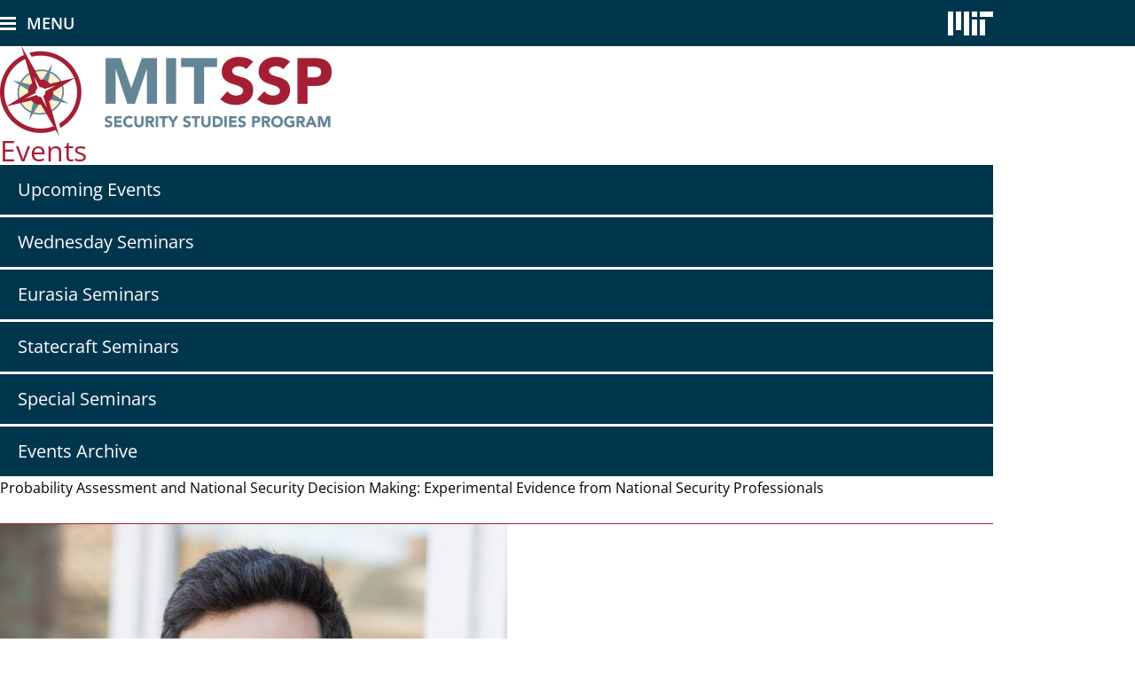

--- FILE ---
content_type: text/html; charset=UTF-8
request_url: https://ssp.mit.edu/events/2016/probability-assessment-and-national-security-decision-making
body_size: 5957
content:

<!DOCTYPE html>
<html lang="en" dir="ltr">
  <head>
    <meta charset="utf-8" />
<script async src="https://www.googletagmanager.com/gtag/js?id=G-BSM9CSWCYM"></script>
<script>window.dataLayer = window.dataLayer || [];function gtag(){dataLayer.push(arguments)};gtag("js", new Date());gtag("set", "developer_id.dMDhkMT", true);gtag("config", "G-BSM9CSWCYM", {"groups":"default","page_placeholder":"PLACEHOLDER_page_location","allow_ad_personalization_signals":false});</script>
<link rel="canonical" href="https://ssp.mit.edu/events/2016/probability-assessment-and-national-security-decision-making" />
<meta name="generator" content="MIT Magic Site Generator" />
<link rel="image_src" href="https://ssp.mit.edu/files/ssp/styles/contentwidth/public/ff/eventimage/Jeff%20headshot%202015%20-cropped.jpg?itok=8B51nysa" />
<meta name="rights" content="Copyright (C) 2026 Massachusetts Institute of Technology" />
<link rel="icon" href="/files/ssp/admin/favicon/ssp-compass-512sq.png" />
<link rel="icon" sizes="16x16" href="/files/ssp/admin/favicon/ssp-compass-16sq.png" />
<link rel="icon" sizes="32x32" href="/files/ssp/admin/favicon/ssp-compass-32sq.png" />
<link rel="icon" sizes="192x192" href="/files/ssp/admin/favicon/ssp-compass-192sq.png" />
<link rel="apple-touch-icon" sizes="180x180" href="/files/ssp/admin/favicon/ssp-compass-180sq.png" />
<meta name="MobileOptimized" content="width" />
<meta name="HandheldFriendly" content="true" />
<meta name="viewport" content="width=device-width, initial-scale=1.0" />

    <title>Probability Assessment and National Security Decision Making | 2016 | Events | MIT Security Studies Program (SSP)</title>
    <link rel="stylesheet" media="all" href="/files/ssp/css/css_LIjoEP2DzOnVMH8lVQo3FBZjjGsxZqsgJxDGRR2Op50.css?delta=0&amp;language=en&amp;theme=sspd8&amp;include=eJw1jEEKwCAQAz9k8drvrBqksLpivNjXV2p7m8xAogo5fRDCxc0FpGTw39XSataxqBfR64YjWzp9VguiRyQ_YQ2VUrnV5EB5rx_fISb6" />
<link rel="stylesheet" media="all" href="/files/ssp/css/css__QDi9UdH5VpwdCrjToPCKanp5c-l3HfljdnFNN2VbqU.css?delta=1&amp;language=en&amp;theme=sspd8&amp;include=eJw1jEEKwCAQAz9k8drvrBqksLpivNjXV2p7m8xAogo5fRDCxc0FpGTw39XSataxqBfR64YjWzp9VguiRyQ_YQ2VUrnV5EB5rx_fISb6" />

          <style type="text/css">
      .display-eventlist-upcominghome .item {
  border-top: 1px solid #ccc;
}
.display-eventlist-upcominghome ul.eventlist + .view-eventlist-footer {
  margin-block: 1rem 0;
  border-top: 1px solid #ccc;
  padding-block: 2rem 0;
}
.display-eventlist-upcominghome .view-eventlist-footer p {
  font-size: 1.3rem;
  line-height: 1.6rem;
  font-weight: 600;
  margin: 0;
}
      </style>
        
  </head>
  <body class="section-events node-type-event">
    <a href="#content" class="skiplink">Skip to main content</a>
    
    
<div class="page-container">

  

  <!-- mobile navigation -->
  <div class="band band-mobilenav">
    <nav class="band-inner band-mobilenav-inner" role="navigation" aria-label="mobile navigation">

      <!-- menubar - mobile opener and MIT logo -->
      <div id="mobilemenubar">
        <div id="mobiletoggle"><button id="mobiletogglebutton">Menu</button></div>
              </div><!-- /#mobilemenubar -->

      <!-- mobile menu -->
      <div id="mobilemenu"></div>

    </nav><!-- /.band-mobilenav-inner -->
  </div><!-- /.band-mobilenav -->


  <header role="banner">
    
      <!-- logos and search -->
      <div class="band band-header band-header-ssp">
        <div class="band-inner band-header-inner band-header-inner-ssp">
          <div  id="block-sspd8-ssplogo" class="block-ssplogo block-sitetitle block-sitetitle-ssp block block-type-html">
  <p><a href="/" title="MIT SSP home"><img src="/files/ssp/block/header/ssp_logo_374x102.png" alt="MIT Security Studies Program" width="374" height="102"></a></p>
</div>
<div  id="block-sspd8-mitlogo" class="block-mitlogo block-mitlogo-ssp block block-type-html">
  <p><a href="https://web.mit.edu/" title="MIT home"><svg version="1.1" xmlns="http://www.w3.org/2000/svg" x="0px" y="0px" viewBox="0 0 1360 720" width="85" role="img" aria-label="MIT logo"><path fill="#8b959e" d="M 720,720 H 880 V 240 H 720 Z M 960,160 h 400 V 0 H 960 Z M 720,0 h 160 v 160 H 720 Z M 480,720 H 640 V 0 H 480 Z M 240,560 H 400 V 0 H 240 Z M 0,720 H 160 V 0 H 0 Z m 960,0 h 160 V 240 H 960 Z"></path></svg></a></p>
</div>
<div  class="search-block-form block-sitesearch block-sitesearch-ssp block block-type-search-form" data-drupal-selector="search-block-form" id="block-sspd8-searchform" role="search">
  <div class="block-content">
    <form action="/search/content" method="get" id="search-block-form" accept-charset="UTF-8">
  <div class="js-form-item form-item js-form-type-search form-type-search js-form-item-keys form-item-keys form-no-label">
      <label for="edit-keys" class="visually-hidden">Search</label>
        <input title="Enter the terms you wish to search for." placeholder="Search SSP" data-drupal-selector="edit-keys" type="search" id="edit-keys" name="keys" value="" size="15" maxlength="128" class="form-search" />

        </div>
<div data-drupal-selector="edit-actions" class="form-actions js-form-wrapper form-wrapper" id="edit-actions"><input data-drupal-selector="edit-submit" type="submit" id="edit-submit" value="Search" class="button js-form-submit form-submit" />
</div>

</form>

  </div>
</div>


        </div><!-- /.band-header-inner -->
      </div><!-- /.band-header -->

      <!-- primary navigation -->
      <div class="band band-primarynav band-primarynav-ssp">
        <div class="band-inner band-primarynav-inner band-primarynav-inner-ssp">
          <nav role="navigation" aria-labelledby="block-sspd8-sspmain-menu"  id="block-sspd8-sspmain" class="block-menu-primary block-menu-primary-ssp block block-menu">
            
  <h2  class="visually-hidden" id="block-sspd8-sspmain-menu">Primary Nav</h2>
  

    <div class="block-content">
    
                <ul class="menu menu--level-1">
                    <li class="homelink menu-item">
        <a href="/" data-drupal-link-system-path="&lt;front&gt;">SSP Home</a>
              </li>
                <li class="menu-firstchild menu-item menu-item--expanded">
        <a href="/about/mission">About</a>
                                  <ul class="menu">
                    <li class="menu-item">
        <a href="/about/mission" data-drupal-link-system-path="node/5">Mission</a>
              </li>
                <li class="menu-item">
        <a href="/about/research" data-drupal-link-system-path="node/6">Research</a>
              </li>
                <li class="menu-item">
        <a href="/about/history" data-drupal-link-system-path="node/7">History</a>
              </li>
                <li class="menu-item">
        <a href="/about/owencotejraward" data-drupal-link-system-path="node/1894">Owen Cote, Jr. Award</a>
              </li>
                <li class="menu-item menu-item--expanded">
        <a href="/about/fellowships" data-drupal-link-system-path="node/8">Fellowships</a>
                                  <ul class="menu">
                    <li class="menu-item">
        <a href="/about/fellowships/nuclear-security-fellows-program" data-drupal-link-system-path="node/9">Nuclear Security</a>
              </li>
                <li class="menu-item">
        <a href="/about/fellowships/national-security-fellows-program" data-drupal-link-system-path="node/10">National Security</a>
              </li>
                <li class="menu-item">
        <a href="/about/fellowships/european-security" data-drupal-link-system-path="node/11">European Security</a>
              </li>
        </ul>
  
              </li>
                <li class="menu-item menu-item--expanded">
        <a href="/about/doolittle-award" data-drupal-link-system-path="node/12">Doolittle Award</a>
                                  <ul class="menu">
                    <li class="menu-item">
        <a href="/about/doolittle-award/archive" data-drupal-link-system-path="node/13">Doolittle Archive</a>
              </li>
        </ul>
  
              </li>
                <li class="menu-item menu-item--expanded">
        <a href="/about/ruina-dinner" data-drupal-link-system-path="node/14">Ruina Nuclear Age Dinner</a>
                                  <ul class="menu">
                    <li class="menu-item">
        <a href="/about/ruina-dinner/archive" data-drupal-link-system-path="node/15">Ruina Archive</a>
              </li>
        </ul>
  
              </li>
                <li class="menu-item">
        <a href="/about/subjects" data-drupal-link-system-path="node/16">SSP Classes</a>
              </li>
                <li class="menu-item menu-item--expanded">
        <a href="/about/early-warning" data-drupal-link-system-path="node/17">Early Warning Newsletter</a>
                                  <ul class="menu">
                    <li class="menu-item">
        <a href="/about/early-warning/subscribe" data-drupal-link-system-path="node/18">Subscribe</a>
              </li>
        </ul>
  
              </li>
                <li class="menu-item">
        <a href="/about/annual-report" data-drupal-link-system-path="node/19">Annual Report</a>
              </li>
                <li class="menu-item">
        <a href="/about/giving" data-drupal-link-system-path="node/20">Giving</a>
              </li>
                <li class="menu-item">
        <a href="/about/contact" data-drupal-link-system-path="node/21">Contact Us</a>
              </li>
        </ul>
  
              </li>
                <li class="menu-firstchild menu-item menu-item--expanded">
        <a href="/people/faculty">People</a>
                                  <ul class="menu">
                    <li class="menu-item">
        <a href="/people/faculty" data-drupal-link-system-path="node/215">Faculty</a>
              </li>
                <li class="menu-item">
        <a href="/people/graduate-students" data-drupal-link-system-path="node/22">Graduate Students</a>
              </li>
                <li class="menu-item">
        <a href="/people/senior-fellows" data-drupal-link-system-path="node/216">Senior Fellows</a>
              </li>
                <li class="menu-item">
        <a href="/people/affiliates" data-drupal-link-system-path="node/217">Affiliates</a>
              </li>
                <li class="menu-item menu-item--expanded">
        <a href="/people/military-fellows" data-drupal-link-system-path="node/218">Military Fellows</a>
                                  <ul class="menu">
                    <li class="menu-item">
        <a href="/people/military-fellows/alumni" data-drupal-link-system-path="node/1895">Alumni</a>
              </li>
        </ul>
  
              </li>
                <li class="menu-item">
        <a href="/people/stanton-fellows" data-drupal-link-system-path="node/219">Stanton Fellows</a>
              </li>
                <li class="menu-item">
        <a href="/people/staff" data-drupal-link-system-path="node/221">Staff</a>
              </li>
                <li class="menu-firstchild menu-item menu-item--expanded">
        <a href="/alumni/about">Alumni</a>
                                  <ul class="menu">
                    <li class="menu-item">
        <a href="/alumni/about" data-drupal-link-system-path="node/24">About</a>
              </li>
                <li class="menu-item">
        <a href="/alumni/events-dc" data-drupal-link-system-path="node/1822">Alumni Events DC</a>
              </li>
                <li class="menu-item">
        <a href="/alumni/publications" data-drupal-link-system-path="node/25">Alumni Publications</a>
              </li>
                <li class="menu-item">
        <a href="/alumni/profiles" data-drupal-link-system-path="node/1823">Alumni Profiles</a>
              </li>
        </ul>
  
              </li>
                <li class="menu-item">
        <a href="/people/jobs" data-drupal-link-system-path="node/26">Job Openings</a>
              </li>
        </ul>
  
              </li>
                <li class="menu-item">
        <a href="/publications" data-drupal-link-system-path="publications">Publications</a>
              </li>
                <li class="menu-firstchild menu-item menu-item--expanded">
        <a href="/news/recent">News</a>
                                  <ul class="menu">
                    <li class="menu-item">
        <a href="/news/recent" data-drupal-link-system-path="node/507">Recent News</a>
              </li>
                <li class="menu-item">
        <a href="/news/archive" data-drupal-link-system-path="node/508">News Archive</a>
              </li>
        </ul>
  
              </li>
                <li class="menu-item menu-item--expanded">
        <a href="/programs" data-drupal-link-system-path="node/1944">Programs</a>
                                  <ul class="menu">
                    <li class="menu-firstchild menu-item menu-item--expanded">
        <a href="/wargaming-lab/about">Wargaming Lab</a>
                                  <ul class="menu">
                    <li class="menu-item">
        <a href="/wargaming-lab/about" data-drupal-link-system-path="node/33">About</a>
              </li>
                <li class="menu-item">
        <a href="/wargaming-lab/people" data-drupal-link-system-path="node/34">People</a>
              </li>
                <li class="menu-item">
        <a href="/wargaming-lab/news" data-drupal-link-system-path="node/35">News &amp; Events</a>
              </li>
                <li class="menu-item">
        <a href="/wargaming-lab/publications" data-drupal-link-system-path="node/36">Publications</a>
              </li>
                <li class="menu-item">
        <a href="/wargaming-lab/flagship-games" data-drupal-link-system-path="node/37">Flagship Games</a>
              </li>
        </ul>
  
              </li>
                <li class="menu-firstchild menu-item menu-item--expanded">
        <a href="/cnsp/about">Center for Nuclear Security Policy</a>
                                  <ul class="menu">
                    <li class="menu-item">
        <a href="/cnsp/about" data-drupal-link-system-path="node/38">About</a>
              </li>
                <li class="menu-item menu-item--expanded">
        <a href="/cnsp/people" data-drupal-link-system-path="node/39">People</a>
                                  <ul class="menu">
                    <li class="menu-item">
        <a href="/cnsp/advisoryroup" data-drupal-link-system-path="node/1913">Advisory Group</a>
              </li>
                <li class="menu-item">
        <a href="/cnsp/affiliates" data-drupal-link-system-path="node/1839">Affiliates</a>
              </li>
                <li class="menu-item">
        <a href="/cnsp/facultyassociates" data-drupal-link-system-path="node/1914">Faculty Associates</a>
              </li>
                <li class="menu-item menu-item--expanded">
        <a href="/node/1943" data-drupal-link-system-path="node/1943">Fellows</a>
                                  <ul class="menu">
                    <li class="menu-item">
        <a href="/cnsp/internationalfellows" data-drupal-link-system-path="node/1874">International Fellows</a>
              </li>
                <li class="menu-item">
        <a href="/cnsp/juniorfellows" data-drupal-link-system-path="node/1875">Junior Fellows</a>
              </li>
                <li class="menu-item">
        <a href="/cnsp/postdoc" data-drupal-link-system-path="node/1938">Post-Doc Research Fellow</a>
              </li>
                <li class="menu-item">
        <a href="/cnsp/stantonfellows" data-drupal-link-system-path="node/1846">Stanton Fellows</a>
              </li>
        </ul>
  
              </li>
                <li class="menu-item">
        <a href="/cnsp/seniormentors" data-drupal-link-system-path="node/1912">Senior Mentors</a>
              </li>
                <li class="menu-item">
        <a href="/cnsp/seniornuclearfellows" title="Senior Nuclear Fellows" data-drupal-link-system-path="node/1847">Senior Nuclear Fellows</a>
              </li>
                <li class="menu-item">
        <a href="/cnsp/mariana-budjeryn" data-drupal-link-system-path="node/1876">Senior Researchers</a>
              </li>
        </ul>
  
              </li>
                <li class="menu-item menu-item--expanded">
        <a href="/cnsp/fellowships" data-drupal-link-system-path="node/40">Fellowships</a>
                                  <ul class="menu">
                    <li class="menu-item">
        <a href="/cnsp/fellowships/senior-researchers-and-fellows" data-drupal-link-system-path="node/43">Senior Researchers and Fellows</a>
              </li>
                <li class="menu-item">
        <a href="/cnsp/fellowships/nuclear-security-junior-fellows" data-drupal-link-system-path="node/44">Nuclear Security Junior Fellows</a>
              </li>
                <li class="menu-item">
        <a href="/cnsp/fellowships/international-nuclear-policy-fellows" data-drupal-link-system-path="node/45">International Nuclear Policy Fellows</a>
              </li>
        </ul>
  
              </li>
                <li class="menu-item">
        <a href="/cnsp/news" data-drupal-link-system-path="node/41">News &amp; Events</a>
              </li>
                <li class="menu-item">
        <a href="/cnsp/publications" data-drupal-link-system-path="node/42">Publications</a>
              </li>
        </ul>
  
              </li>
        </ul>
  
              </li>
                <li class="menu-firstchild menu-item menu-item--expanded menu-item--active-trail">
        <a href="/events/upcoming">Events</a>
                                  <ul class="menu">
                    <li class="menu-item">
        <a href="/events/upcoming" data-drupal-link-system-path="node/501">Upcoming Events</a>
              </li>
                <li class="menu-item menu-item--expanded">
        <a href="/events/wednesday-seminars" data-drupal-link-system-path="node/27">Wednesday Seminars</a>
                                  <ul class="menu">
                    <li class="menu-item">
        <a href="/events/wednesday-seminars/past" data-drupal-link-system-path="node/503">Past Events</a>
              </li>
        </ul>
  
              </li>
                <li class="menu-item menu-item--expanded">
        <a href="/events/eurasia-seminars" data-drupal-link-system-path="node/28">Eurasia Seminars</a>
                                  <ul class="menu">
                    <li class="menu-item">
        <a href="/events/eurasia-seminars/past" data-drupal-link-system-path="node/504">Past Events</a>
              </li>
        </ul>
  
              </li>
                <li class="menu-item menu-item--expanded">
        <a href="/events/statecraft-seminars" data-drupal-link-system-path="node/29">Statecraft Seminars</a>
                                  <ul class="menu">
                    <li class="menu-item">
        <a href="/events/statecraft-seminars/past" data-drupal-link-system-path="node/505">Past Events</a>
              </li>
        </ul>
  
              </li>
                <li class="menu-item menu-item--expanded">
        <a href="/events/special-seminars" data-drupal-link-system-path="node/1967">Special Seminars</a>
                                  <ul class="menu">
                    <li class="menu-item">
        <a href="/events/special-seminars/past" data-drupal-link-system-path="node/506">Past Events</a>
              </li>
        </ul>
  
              </li>
                <li class="menu-item">
        <a href="/events/archive" data-drupal-link-system-path="node/502">Events Archive</a>
              </li>
        </ul>
  
              </li>
                <li class="menu-item">
        <a href="/videos" data-drupal-link-system-path="node/31">Videos</a>
              </li>
                <li class="menu-item">
        <a href="/about/giving" data-drupal-link-system-path="node/20">Giving</a>
              </li>
        </ul>
  


  </div>
</nav>


        </div><!-- /.band-primarynav-inner -->
      </div><!-- /.band-primarynav -->

    
  </header>


      <!-- messages / help -->
    <div class="band band-help">
      <div class="band-inner band-help-inner">
          <div  id="block-sspd8-messages" class="block-d8-messages block block-type-system-messages">
    <div class="block-content">
      <div data-drupal-messages-fallback class="hidden"></div>
    </div>
  </div>


      </div><!-- /.band-help-inner -->
    </div><!-- /.band-help -->
  
            
          
  <!-- content and sidebar -->
  <div class="band band-content">
    <div class="band-inner band-content-inner content-layout-twocol">

              <div class="section-title">
          <div  id="block-sspd8-sectiontitleevents" class="block-sectiontitle block block-type-html">
  <p><a href="/events/upcoming">Events</a></p>
</div>
<div  id="block-sspd8-sectiontitleplaceholder" class="block-sectiontitle block-placeholder block block-type-html">
  <p>&nbsp;</p>
</div>


        </div>
      
              <div class="sidebar-left">
          <nav role="navigation" aria-labelledby="block-sspd8-sspmain-events-menu"  id="block-sspd8-sspmain-events" class="block-menu-secondary block block-menu">
            
  <h2  class="visually-hidden" id="block-sspd8-sspmain-events-menu">Secondary nav - Events</h2>
  

    <div class="block-content">
    
                <ul class="menu menu--level-1">
                    <li class="menu-item">
        <a href="/events/upcoming" data-drupal-link-system-path="node/501">Upcoming Events</a>
              </li>
                <li class="menu-item menu-item--expanded">
        <a href="/events/wednesday-seminars" data-drupal-link-system-path="node/27">Wednesday Seminars</a>
                                  <ul class="menu">
                    <li class="menu-item">
        <a href="/events/wednesday-seminars/past" data-drupal-link-system-path="node/503">Past Events</a>
              </li>
        </ul>
  
              </li>
                <li class="menu-item menu-item--expanded">
        <a href="/events/eurasia-seminars" data-drupal-link-system-path="node/28">Eurasia Seminars</a>
                                  <ul class="menu">
                    <li class="menu-item">
        <a href="/events/eurasia-seminars/past" data-drupal-link-system-path="node/504">Past Events</a>
              </li>
        </ul>
  
              </li>
                <li class="menu-item menu-item--expanded">
        <a href="/events/statecraft-seminars" data-drupal-link-system-path="node/29">Statecraft Seminars</a>
                                  <ul class="menu">
                    <li class="menu-item">
        <a href="/events/statecraft-seminars/past" data-drupal-link-system-path="node/505">Past Events</a>
              </li>
        </ul>
  
              </li>
                <li class="menu-item menu-item--expanded">
        <a href="/events/special-seminars" data-drupal-link-system-path="node/1967">Special Seminars</a>
                                  <ul class="menu">
                    <li class="menu-item">
        <a href="/events/special-seminars/past" data-drupal-link-system-path="node/506">Past Events</a>
              </li>
        </ul>
  
              </li>
                <li class="menu-item">
        <a href="/events/archive" data-drupal-link-system-path="node/502">Events Archive</a>
              </li>
        </ul>
  


  </div>
</nav>
<div  id="block-sspd8-secondarynavplaceholder" class="block-placeholder block block-type-html">
  <div>&nbsp;</div>
</div>


        </div>
      
      <main role="main" id="content" class="main-content">

                  <div class="page-title">
              <hgroup  id="block-sspd8-pagetitle--2" class="block-pagetitle block block-page-title">
    <h1>Probability Assessment and National Security Decision Making: Experimental Evidence from National Security Professionals</h1>
  </hgroup>


          </div>
        
        <div class="page-content content-style">
          <div id="block-sspd8-mainpagecontent" class="block-d8-content block block-system block-system-main-block">
  
    
      








<article  class="node node-event">
  
      <div class="event-image"><img loading="lazy" src="/files/ssp/styles/contentwidth/public/ff/eventimage/Jeff%20headshot%202015%20-cropped.jpg?itok=8B51nysa" width="835" height="818" alt="Jeffrey Friedman" class="image-style-contentwidth" /></div>
  
  <div class="event-info">

          <p class="event-speaker">Jeffrey Friedman</p>
              <p class="event-speaker-affiliation">Dartmouth College</p>
          
    <p class="event-datetimelocation">
      <span class="date">September 28, 2016</span>
                        <span class="time">12:00-1:30pm</span>
                            <span class="location">E40-496</span>
          </p>

    
  </div><!-- /.event-info -->

  
      <div class="event-series">
      <h2>Event Series</h2>
      <ul>
                  <li><a href="/events/wednesday-seminars">Wednesday Seminars</a>
</li>
              </ul>
    </div>
  
</article><!-- /.node -->

  </div>


        </div><!-- /.page-content -->

    </div><!-- /.band-content-inner -->
  </div><!-- /.band-content -->


  <footer role="contentinfo">
    <!-- footer -->
    <div class="band band-footer">
      <div class="band-inner band-footer-inner">
        <div  id="block-sspd8-footerlinks" class="block-footerlinks block block-type-html">
  <ul class="links">
  <li class="social">
    <ul>
      <li><a href="https://www.facebook.com/MIT.SSP" class="facebook"><img alt="Find us on Facebook" src="/files/ssp/block/footer/facebook_29x29.jpg" width="29" height="29" /></a></li>
      <li><a href="https://twitter.com/MIT_SSP" class="twitter"><img alt="Follow us on X" src="/files/ssp/block/footer/x_29x29.jpg" width="29" height="29" /></a></li>
      <li><a href="https://www.youtube.com/@mitsecuritystudiesprogram5272" class="youtube"><img alt="Follow us on YouTube" src="/files/ssp/block/footer/youtube_29x29.jpg" width="29" height="29" /></a></li>
      <li><a href="https://www.linkedin.com/school/mit-ssp/" class="llinkedin"><img alt="Follow us on LinkedIn" src="/files/ssp/block/footer/linkedin_29x29.jpg" width="29" height="29" /></a></li>
    </ul></li>
  <li><a href="/about/early-warning" class="newsletter">Early Warning Newsletter</a></li>
  <li><a href="https://mailman.mit.edu/mailman/listinfo/ssp-seminars" class="maillist">Join our mailing list</a></li>
  <li><a href="/about/contact" class="contact">Contact us</a></li>
  <li><a href="https://giving.mit.edu/give/to?fundId=3854700&source=WBMPP" class="contact">Donate to SSP</a></li>
</ul>

</div>
<div  id="block-sspd8-departmentlinks" class="block-deptlinks block block-type-html">
  <ul>
  <li class="cis"><a href="http://cis.mit.edu/" class="mitcis">MIT Center for International Studies</a></li>
  <li class="polisci"><a href="http://polisci.mit.edu/" class="mitps">MIT Political Science</a></li>
  <li class="shass"><a href="http://shass.mit.edu/" class="shass"><img alt="MIT School of Humanities, Arts, and Social Sciences" src="/files/ssp/block/footer/shass_three-line_black.svg" width="220" height="40" /></a></li>
</ul>

</div>
<div  id="block-sspd8-address" class="block-address block block-type-html">
  <p class="address"><a href="/">MIT Security Studies Program</a><br />
<a href="https://web.mit.edu/">Massachusetts Institute of Technology</a><br />
1 Amherst St., E40, 4th floor<br />
Cambridge, MA 02139<br />
<a href="mailto:ssp-info@mit.edu">ssp-info@mit.edu</a></p>
<p class="accessibility"><a href="https://accessibility.mit.edu/">Accessibility</a></p>
<p class="copyright">&copy; 2026 MIT Security Studies Program</p>

</div>


      </div><!-- /.band-footer-inner -->
    </div><!-- /.band-footer -->
  </footer>

</div>

    
    <script type="application/json" data-drupal-selector="drupal-settings-json">{"path":{"baseUrl":"\/","pathPrefix":"","currentPath":"node\/227","currentPathIsAdmin":false,"isFront":false,"currentLanguage":"en"},"pluralDelimiter":"\u0003","suppressDeprecationErrors":true,"google_analytics":{"account":"G-BSM9CSWCYM","trackOutbound":true,"trackMailto":true,"trackTel":true,"trackDownload":true,"trackDownloadExtensions":"7z|aac|arc|arj|asf|asx|avi|bin|csv|doc(x|m)?|dot(x|m)?|exe|flv|gif|gz|gzip|hqx|jar|jpe?g|js|mp(2|3|4|e?g)|mov(ie)?|msi|msp|pdf|phps|png|ppt(x|m)?|pot(x|m)?|pps(x|m)?|ppam|sld(x|m)?|thmx|qtm?|ra(m|r)?|sea|sit|tar|tgz|torrent|txt|wav|wma|wmv|wpd|xls(x|m|b)?|xlt(x|m)|xlam|xml|z|zip"},"ajaxTrustedUrl":{"\/search\/content":true},"user":{"uid":0,"permissionsHash":"3a0a58e9ab759095328a65b24ebed0e7cbfecf68ba2f34546a211e054ea444bf"}}</script>
<script src="/files/ssp/js/js_8z8pCZX3oHquDDWCOcLHW20RDz1jg2FjEHXsb3vVxX4.js?scope=footer&amp;delta=0&amp;language=en&amp;theme=sspd8&amp;include=eJxLz89Pz0mNT8xLzKksyUwu1k9HE9ApLi5IsdBPz8lPSszRzSoGAOvXE0A"></script>

      </body>
</html>
